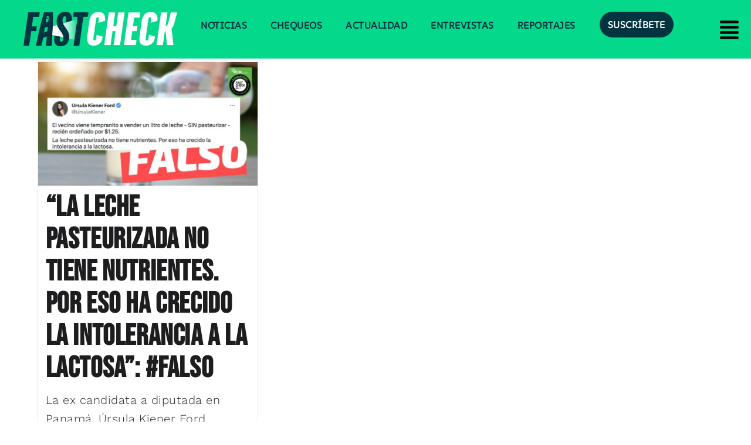

--- FILE ---
content_type: text/html; charset=utf-8
request_url: https://www.google.com/recaptcha/api2/aframe
body_size: 269
content:
<!DOCTYPE HTML><html><head><meta http-equiv="content-type" content="text/html; charset=UTF-8"></head><body><script nonce="uX5b1Xc3ZRG5fBDS5x-yJA">/** Anti-fraud and anti-abuse applications only. See google.com/recaptcha */ try{var clients={'sodar':'https://pagead2.googlesyndication.com/pagead/sodar?'};window.addEventListener("message",function(a){try{if(a.source===window.parent){var b=JSON.parse(a.data);var c=clients[b['id']];if(c){var d=document.createElement('img');d.src=c+b['params']+'&rc='+(localStorage.getItem("rc::a")?sessionStorage.getItem("rc::b"):"");window.document.body.appendChild(d);sessionStorage.setItem("rc::e",parseInt(sessionStorage.getItem("rc::e")||0)+1);localStorage.setItem("rc::h",'1769204309900');}}}catch(b){}});window.parent.postMessage("_grecaptcha_ready", "*");}catch(b){}</script></body></html>